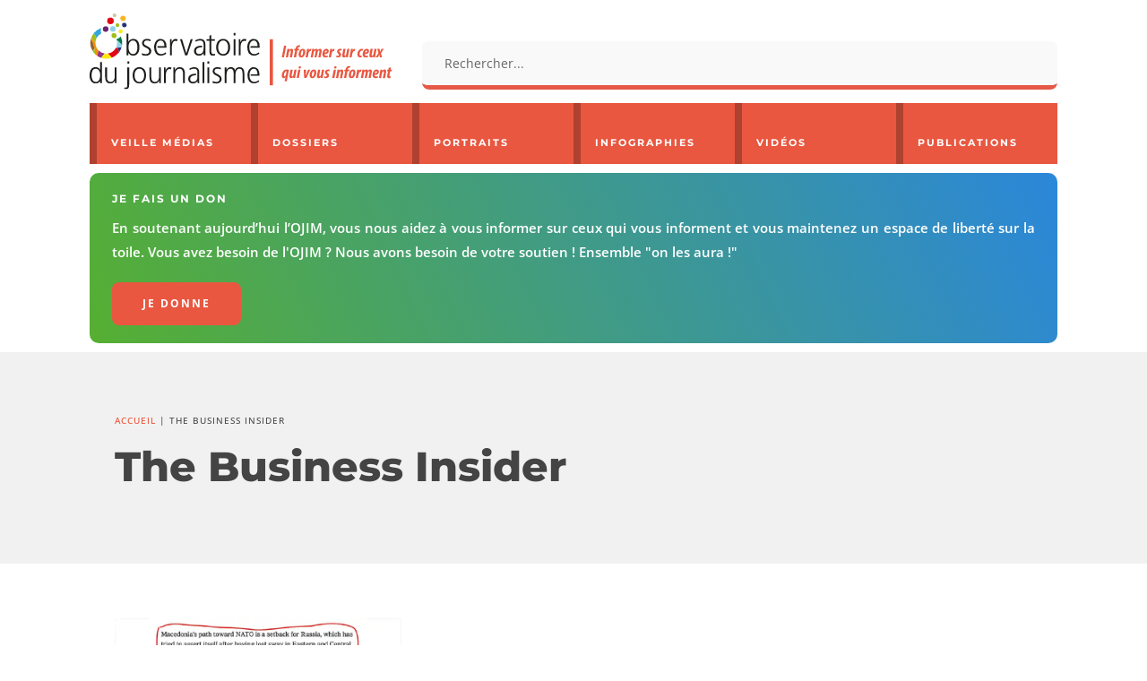

--- FILE ---
content_type: text/html; charset=utf-8
request_url: https://www.google.com/recaptcha/api2/anchor?ar=1&k=6Ld0IeMUAAAAAEQ6lnEoqhm8Al4uFQww88QwsmvI&co=aHR0cHM6Ly93d3cub2ppbS5mcjo0NDM.&hl=en&v=N67nZn4AqZkNcbeMu4prBgzg&size=invisible&anchor-ms=20000&execute-ms=30000&cb=agc27cp4rzez
body_size: 48713
content:
<!DOCTYPE HTML><html dir="ltr" lang="en"><head><meta http-equiv="Content-Type" content="text/html; charset=UTF-8">
<meta http-equiv="X-UA-Compatible" content="IE=edge">
<title>reCAPTCHA</title>
<style type="text/css">
/* cyrillic-ext */
@font-face {
  font-family: 'Roboto';
  font-style: normal;
  font-weight: 400;
  font-stretch: 100%;
  src: url(//fonts.gstatic.com/s/roboto/v48/KFO7CnqEu92Fr1ME7kSn66aGLdTylUAMa3GUBHMdazTgWw.woff2) format('woff2');
  unicode-range: U+0460-052F, U+1C80-1C8A, U+20B4, U+2DE0-2DFF, U+A640-A69F, U+FE2E-FE2F;
}
/* cyrillic */
@font-face {
  font-family: 'Roboto';
  font-style: normal;
  font-weight: 400;
  font-stretch: 100%;
  src: url(//fonts.gstatic.com/s/roboto/v48/KFO7CnqEu92Fr1ME7kSn66aGLdTylUAMa3iUBHMdazTgWw.woff2) format('woff2');
  unicode-range: U+0301, U+0400-045F, U+0490-0491, U+04B0-04B1, U+2116;
}
/* greek-ext */
@font-face {
  font-family: 'Roboto';
  font-style: normal;
  font-weight: 400;
  font-stretch: 100%;
  src: url(//fonts.gstatic.com/s/roboto/v48/KFO7CnqEu92Fr1ME7kSn66aGLdTylUAMa3CUBHMdazTgWw.woff2) format('woff2');
  unicode-range: U+1F00-1FFF;
}
/* greek */
@font-face {
  font-family: 'Roboto';
  font-style: normal;
  font-weight: 400;
  font-stretch: 100%;
  src: url(//fonts.gstatic.com/s/roboto/v48/KFO7CnqEu92Fr1ME7kSn66aGLdTylUAMa3-UBHMdazTgWw.woff2) format('woff2');
  unicode-range: U+0370-0377, U+037A-037F, U+0384-038A, U+038C, U+038E-03A1, U+03A3-03FF;
}
/* math */
@font-face {
  font-family: 'Roboto';
  font-style: normal;
  font-weight: 400;
  font-stretch: 100%;
  src: url(//fonts.gstatic.com/s/roboto/v48/KFO7CnqEu92Fr1ME7kSn66aGLdTylUAMawCUBHMdazTgWw.woff2) format('woff2');
  unicode-range: U+0302-0303, U+0305, U+0307-0308, U+0310, U+0312, U+0315, U+031A, U+0326-0327, U+032C, U+032F-0330, U+0332-0333, U+0338, U+033A, U+0346, U+034D, U+0391-03A1, U+03A3-03A9, U+03B1-03C9, U+03D1, U+03D5-03D6, U+03F0-03F1, U+03F4-03F5, U+2016-2017, U+2034-2038, U+203C, U+2040, U+2043, U+2047, U+2050, U+2057, U+205F, U+2070-2071, U+2074-208E, U+2090-209C, U+20D0-20DC, U+20E1, U+20E5-20EF, U+2100-2112, U+2114-2115, U+2117-2121, U+2123-214F, U+2190, U+2192, U+2194-21AE, U+21B0-21E5, U+21F1-21F2, U+21F4-2211, U+2213-2214, U+2216-22FF, U+2308-230B, U+2310, U+2319, U+231C-2321, U+2336-237A, U+237C, U+2395, U+239B-23B7, U+23D0, U+23DC-23E1, U+2474-2475, U+25AF, U+25B3, U+25B7, U+25BD, U+25C1, U+25CA, U+25CC, U+25FB, U+266D-266F, U+27C0-27FF, U+2900-2AFF, U+2B0E-2B11, U+2B30-2B4C, U+2BFE, U+3030, U+FF5B, U+FF5D, U+1D400-1D7FF, U+1EE00-1EEFF;
}
/* symbols */
@font-face {
  font-family: 'Roboto';
  font-style: normal;
  font-weight: 400;
  font-stretch: 100%;
  src: url(//fonts.gstatic.com/s/roboto/v48/KFO7CnqEu92Fr1ME7kSn66aGLdTylUAMaxKUBHMdazTgWw.woff2) format('woff2');
  unicode-range: U+0001-000C, U+000E-001F, U+007F-009F, U+20DD-20E0, U+20E2-20E4, U+2150-218F, U+2190, U+2192, U+2194-2199, U+21AF, U+21E6-21F0, U+21F3, U+2218-2219, U+2299, U+22C4-22C6, U+2300-243F, U+2440-244A, U+2460-24FF, U+25A0-27BF, U+2800-28FF, U+2921-2922, U+2981, U+29BF, U+29EB, U+2B00-2BFF, U+4DC0-4DFF, U+FFF9-FFFB, U+10140-1018E, U+10190-1019C, U+101A0, U+101D0-101FD, U+102E0-102FB, U+10E60-10E7E, U+1D2C0-1D2D3, U+1D2E0-1D37F, U+1F000-1F0FF, U+1F100-1F1AD, U+1F1E6-1F1FF, U+1F30D-1F30F, U+1F315, U+1F31C, U+1F31E, U+1F320-1F32C, U+1F336, U+1F378, U+1F37D, U+1F382, U+1F393-1F39F, U+1F3A7-1F3A8, U+1F3AC-1F3AF, U+1F3C2, U+1F3C4-1F3C6, U+1F3CA-1F3CE, U+1F3D4-1F3E0, U+1F3ED, U+1F3F1-1F3F3, U+1F3F5-1F3F7, U+1F408, U+1F415, U+1F41F, U+1F426, U+1F43F, U+1F441-1F442, U+1F444, U+1F446-1F449, U+1F44C-1F44E, U+1F453, U+1F46A, U+1F47D, U+1F4A3, U+1F4B0, U+1F4B3, U+1F4B9, U+1F4BB, U+1F4BF, U+1F4C8-1F4CB, U+1F4D6, U+1F4DA, U+1F4DF, U+1F4E3-1F4E6, U+1F4EA-1F4ED, U+1F4F7, U+1F4F9-1F4FB, U+1F4FD-1F4FE, U+1F503, U+1F507-1F50B, U+1F50D, U+1F512-1F513, U+1F53E-1F54A, U+1F54F-1F5FA, U+1F610, U+1F650-1F67F, U+1F687, U+1F68D, U+1F691, U+1F694, U+1F698, U+1F6AD, U+1F6B2, U+1F6B9-1F6BA, U+1F6BC, U+1F6C6-1F6CF, U+1F6D3-1F6D7, U+1F6E0-1F6EA, U+1F6F0-1F6F3, U+1F6F7-1F6FC, U+1F700-1F7FF, U+1F800-1F80B, U+1F810-1F847, U+1F850-1F859, U+1F860-1F887, U+1F890-1F8AD, U+1F8B0-1F8BB, U+1F8C0-1F8C1, U+1F900-1F90B, U+1F93B, U+1F946, U+1F984, U+1F996, U+1F9E9, U+1FA00-1FA6F, U+1FA70-1FA7C, U+1FA80-1FA89, U+1FA8F-1FAC6, U+1FACE-1FADC, U+1FADF-1FAE9, U+1FAF0-1FAF8, U+1FB00-1FBFF;
}
/* vietnamese */
@font-face {
  font-family: 'Roboto';
  font-style: normal;
  font-weight: 400;
  font-stretch: 100%;
  src: url(//fonts.gstatic.com/s/roboto/v48/KFO7CnqEu92Fr1ME7kSn66aGLdTylUAMa3OUBHMdazTgWw.woff2) format('woff2');
  unicode-range: U+0102-0103, U+0110-0111, U+0128-0129, U+0168-0169, U+01A0-01A1, U+01AF-01B0, U+0300-0301, U+0303-0304, U+0308-0309, U+0323, U+0329, U+1EA0-1EF9, U+20AB;
}
/* latin-ext */
@font-face {
  font-family: 'Roboto';
  font-style: normal;
  font-weight: 400;
  font-stretch: 100%;
  src: url(//fonts.gstatic.com/s/roboto/v48/KFO7CnqEu92Fr1ME7kSn66aGLdTylUAMa3KUBHMdazTgWw.woff2) format('woff2');
  unicode-range: U+0100-02BA, U+02BD-02C5, U+02C7-02CC, U+02CE-02D7, U+02DD-02FF, U+0304, U+0308, U+0329, U+1D00-1DBF, U+1E00-1E9F, U+1EF2-1EFF, U+2020, U+20A0-20AB, U+20AD-20C0, U+2113, U+2C60-2C7F, U+A720-A7FF;
}
/* latin */
@font-face {
  font-family: 'Roboto';
  font-style: normal;
  font-weight: 400;
  font-stretch: 100%;
  src: url(//fonts.gstatic.com/s/roboto/v48/KFO7CnqEu92Fr1ME7kSn66aGLdTylUAMa3yUBHMdazQ.woff2) format('woff2');
  unicode-range: U+0000-00FF, U+0131, U+0152-0153, U+02BB-02BC, U+02C6, U+02DA, U+02DC, U+0304, U+0308, U+0329, U+2000-206F, U+20AC, U+2122, U+2191, U+2193, U+2212, U+2215, U+FEFF, U+FFFD;
}
/* cyrillic-ext */
@font-face {
  font-family: 'Roboto';
  font-style: normal;
  font-weight: 500;
  font-stretch: 100%;
  src: url(//fonts.gstatic.com/s/roboto/v48/KFO7CnqEu92Fr1ME7kSn66aGLdTylUAMa3GUBHMdazTgWw.woff2) format('woff2');
  unicode-range: U+0460-052F, U+1C80-1C8A, U+20B4, U+2DE0-2DFF, U+A640-A69F, U+FE2E-FE2F;
}
/* cyrillic */
@font-face {
  font-family: 'Roboto';
  font-style: normal;
  font-weight: 500;
  font-stretch: 100%;
  src: url(//fonts.gstatic.com/s/roboto/v48/KFO7CnqEu92Fr1ME7kSn66aGLdTylUAMa3iUBHMdazTgWw.woff2) format('woff2');
  unicode-range: U+0301, U+0400-045F, U+0490-0491, U+04B0-04B1, U+2116;
}
/* greek-ext */
@font-face {
  font-family: 'Roboto';
  font-style: normal;
  font-weight: 500;
  font-stretch: 100%;
  src: url(//fonts.gstatic.com/s/roboto/v48/KFO7CnqEu92Fr1ME7kSn66aGLdTylUAMa3CUBHMdazTgWw.woff2) format('woff2');
  unicode-range: U+1F00-1FFF;
}
/* greek */
@font-face {
  font-family: 'Roboto';
  font-style: normal;
  font-weight: 500;
  font-stretch: 100%;
  src: url(//fonts.gstatic.com/s/roboto/v48/KFO7CnqEu92Fr1ME7kSn66aGLdTylUAMa3-UBHMdazTgWw.woff2) format('woff2');
  unicode-range: U+0370-0377, U+037A-037F, U+0384-038A, U+038C, U+038E-03A1, U+03A3-03FF;
}
/* math */
@font-face {
  font-family: 'Roboto';
  font-style: normal;
  font-weight: 500;
  font-stretch: 100%;
  src: url(//fonts.gstatic.com/s/roboto/v48/KFO7CnqEu92Fr1ME7kSn66aGLdTylUAMawCUBHMdazTgWw.woff2) format('woff2');
  unicode-range: U+0302-0303, U+0305, U+0307-0308, U+0310, U+0312, U+0315, U+031A, U+0326-0327, U+032C, U+032F-0330, U+0332-0333, U+0338, U+033A, U+0346, U+034D, U+0391-03A1, U+03A3-03A9, U+03B1-03C9, U+03D1, U+03D5-03D6, U+03F0-03F1, U+03F4-03F5, U+2016-2017, U+2034-2038, U+203C, U+2040, U+2043, U+2047, U+2050, U+2057, U+205F, U+2070-2071, U+2074-208E, U+2090-209C, U+20D0-20DC, U+20E1, U+20E5-20EF, U+2100-2112, U+2114-2115, U+2117-2121, U+2123-214F, U+2190, U+2192, U+2194-21AE, U+21B0-21E5, U+21F1-21F2, U+21F4-2211, U+2213-2214, U+2216-22FF, U+2308-230B, U+2310, U+2319, U+231C-2321, U+2336-237A, U+237C, U+2395, U+239B-23B7, U+23D0, U+23DC-23E1, U+2474-2475, U+25AF, U+25B3, U+25B7, U+25BD, U+25C1, U+25CA, U+25CC, U+25FB, U+266D-266F, U+27C0-27FF, U+2900-2AFF, U+2B0E-2B11, U+2B30-2B4C, U+2BFE, U+3030, U+FF5B, U+FF5D, U+1D400-1D7FF, U+1EE00-1EEFF;
}
/* symbols */
@font-face {
  font-family: 'Roboto';
  font-style: normal;
  font-weight: 500;
  font-stretch: 100%;
  src: url(//fonts.gstatic.com/s/roboto/v48/KFO7CnqEu92Fr1ME7kSn66aGLdTylUAMaxKUBHMdazTgWw.woff2) format('woff2');
  unicode-range: U+0001-000C, U+000E-001F, U+007F-009F, U+20DD-20E0, U+20E2-20E4, U+2150-218F, U+2190, U+2192, U+2194-2199, U+21AF, U+21E6-21F0, U+21F3, U+2218-2219, U+2299, U+22C4-22C6, U+2300-243F, U+2440-244A, U+2460-24FF, U+25A0-27BF, U+2800-28FF, U+2921-2922, U+2981, U+29BF, U+29EB, U+2B00-2BFF, U+4DC0-4DFF, U+FFF9-FFFB, U+10140-1018E, U+10190-1019C, U+101A0, U+101D0-101FD, U+102E0-102FB, U+10E60-10E7E, U+1D2C0-1D2D3, U+1D2E0-1D37F, U+1F000-1F0FF, U+1F100-1F1AD, U+1F1E6-1F1FF, U+1F30D-1F30F, U+1F315, U+1F31C, U+1F31E, U+1F320-1F32C, U+1F336, U+1F378, U+1F37D, U+1F382, U+1F393-1F39F, U+1F3A7-1F3A8, U+1F3AC-1F3AF, U+1F3C2, U+1F3C4-1F3C6, U+1F3CA-1F3CE, U+1F3D4-1F3E0, U+1F3ED, U+1F3F1-1F3F3, U+1F3F5-1F3F7, U+1F408, U+1F415, U+1F41F, U+1F426, U+1F43F, U+1F441-1F442, U+1F444, U+1F446-1F449, U+1F44C-1F44E, U+1F453, U+1F46A, U+1F47D, U+1F4A3, U+1F4B0, U+1F4B3, U+1F4B9, U+1F4BB, U+1F4BF, U+1F4C8-1F4CB, U+1F4D6, U+1F4DA, U+1F4DF, U+1F4E3-1F4E6, U+1F4EA-1F4ED, U+1F4F7, U+1F4F9-1F4FB, U+1F4FD-1F4FE, U+1F503, U+1F507-1F50B, U+1F50D, U+1F512-1F513, U+1F53E-1F54A, U+1F54F-1F5FA, U+1F610, U+1F650-1F67F, U+1F687, U+1F68D, U+1F691, U+1F694, U+1F698, U+1F6AD, U+1F6B2, U+1F6B9-1F6BA, U+1F6BC, U+1F6C6-1F6CF, U+1F6D3-1F6D7, U+1F6E0-1F6EA, U+1F6F0-1F6F3, U+1F6F7-1F6FC, U+1F700-1F7FF, U+1F800-1F80B, U+1F810-1F847, U+1F850-1F859, U+1F860-1F887, U+1F890-1F8AD, U+1F8B0-1F8BB, U+1F8C0-1F8C1, U+1F900-1F90B, U+1F93B, U+1F946, U+1F984, U+1F996, U+1F9E9, U+1FA00-1FA6F, U+1FA70-1FA7C, U+1FA80-1FA89, U+1FA8F-1FAC6, U+1FACE-1FADC, U+1FADF-1FAE9, U+1FAF0-1FAF8, U+1FB00-1FBFF;
}
/* vietnamese */
@font-face {
  font-family: 'Roboto';
  font-style: normal;
  font-weight: 500;
  font-stretch: 100%;
  src: url(//fonts.gstatic.com/s/roboto/v48/KFO7CnqEu92Fr1ME7kSn66aGLdTylUAMa3OUBHMdazTgWw.woff2) format('woff2');
  unicode-range: U+0102-0103, U+0110-0111, U+0128-0129, U+0168-0169, U+01A0-01A1, U+01AF-01B0, U+0300-0301, U+0303-0304, U+0308-0309, U+0323, U+0329, U+1EA0-1EF9, U+20AB;
}
/* latin-ext */
@font-face {
  font-family: 'Roboto';
  font-style: normal;
  font-weight: 500;
  font-stretch: 100%;
  src: url(//fonts.gstatic.com/s/roboto/v48/KFO7CnqEu92Fr1ME7kSn66aGLdTylUAMa3KUBHMdazTgWw.woff2) format('woff2');
  unicode-range: U+0100-02BA, U+02BD-02C5, U+02C7-02CC, U+02CE-02D7, U+02DD-02FF, U+0304, U+0308, U+0329, U+1D00-1DBF, U+1E00-1E9F, U+1EF2-1EFF, U+2020, U+20A0-20AB, U+20AD-20C0, U+2113, U+2C60-2C7F, U+A720-A7FF;
}
/* latin */
@font-face {
  font-family: 'Roboto';
  font-style: normal;
  font-weight: 500;
  font-stretch: 100%;
  src: url(//fonts.gstatic.com/s/roboto/v48/KFO7CnqEu92Fr1ME7kSn66aGLdTylUAMa3yUBHMdazQ.woff2) format('woff2');
  unicode-range: U+0000-00FF, U+0131, U+0152-0153, U+02BB-02BC, U+02C6, U+02DA, U+02DC, U+0304, U+0308, U+0329, U+2000-206F, U+20AC, U+2122, U+2191, U+2193, U+2212, U+2215, U+FEFF, U+FFFD;
}
/* cyrillic-ext */
@font-face {
  font-family: 'Roboto';
  font-style: normal;
  font-weight: 900;
  font-stretch: 100%;
  src: url(//fonts.gstatic.com/s/roboto/v48/KFO7CnqEu92Fr1ME7kSn66aGLdTylUAMa3GUBHMdazTgWw.woff2) format('woff2');
  unicode-range: U+0460-052F, U+1C80-1C8A, U+20B4, U+2DE0-2DFF, U+A640-A69F, U+FE2E-FE2F;
}
/* cyrillic */
@font-face {
  font-family: 'Roboto';
  font-style: normal;
  font-weight: 900;
  font-stretch: 100%;
  src: url(//fonts.gstatic.com/s/roboto/v48/KFO7CnqEu92Fr1ME7kSn66aGLdTylUAMa3iUBHMdazTgWw.woff2) format('woff2');
  unicode-range: U+0301, U+0400-045F, U+0490-0491, U+04B0-04B1, U+2116;
}
/* greek-ext */
@font-face {
  font-family: 'Roboto';
  font-style: normal;
  font-weight: 900;
  font-stretch: 100%;
  src: url(//fonts.gstatic.com/s/roboto/v48/KFO7CnqEu92Fr1ME7kSn66aGLdTylUAMa3CUBHMdazTgWw.woff2) format('woff2');
  unicode-range: U+1F00-1FFF;
}
/* greek */
@font-face {
  font-family: 'Roboto';
  font-style: normal;
  font-weight: 900;
  font-stretch: 100%;
  src: url(//fonts.gstatic.com/s/roboto/v48/KFO7CnqEu92Fr1ME7kSn66aGLdTylUAMa3-UBHMdazTgWw.woff2) format('woff2');
  unicode-range: U+0370-0377, U+037A-037F, U+0384-038A, U+038C, U+038E-03A1, U+03A3-03FF;
}
/* math */
@font-face {
  font-family: 'Roboto';
  font-style: normal;
  font-weight: 900;
  font-stretch: 100%;
  src: url(//fonts.gstatic.com/s/roboto/v48/KFO7CnqEu92Fr1ME7kSn66aGLdTylUAMawCUBHMdazTgWw.woff2) format('woff2');
  unicode-range: U+0302-0303, U+0305, U+0307-0308, U+0310, U+0312, U+0315, U+031A, U+0326-0327, U+032C, U+032F-0330, U+0332-0333, U+0338, U+033A, U+0346, U+034D, U+0391-03A1, U+03A3-03A9, U+03B1-03C9, U+03D1, U+03D5-03D6, U+03F0-03F1, U+03F4-03F5, U+2016-2017, U+2034-2038, U+203C, U+2040, U+2043, U+2047, U+2050, U+2057, U+205F, U+2070-2071, U+2074-208E, U+2090-209C, U+20D0-20DC, U+20E1, U+20E5-20EF, U+2100-2112, U+2114-2115, U+2117-2121, U+2123-214F, U+2190, U+2192, U+2194-21AE, U+21B0-21E5, U+21F1-21F2, U+21F4-2211, U+2213-2214, U+2216-22FF, U+2308-230B, U+2310, U+2319, U+231C-2321, U+2336-237A, U+237C, U+2395, U+239B-23B7, U+23D0, U+23DC-23E1, U+2474-2475, U+25AF, U+25B3, U+25B7, U+25BD, U+25C1, U+25CA, U+25CC, U+25FB, U+266D-266F, U+27C0-27FF, U+2900-2AFF, U+2B0E-2B11, U+2B30-2B4C, U+2BFE, U+3030, U+FF5B, U+FF5D, U+1D400-1D7FF, U+1EE00-1EEFF;
}
/* symbols */
@font-face {
  font-family: 'Roboto';
  font-style: normal;
  font-weight: 900;
  font-stretch: 100%;
  src: url(//fonts.gstatic.com/s/roboto/v48/KFO7CnqEu92Fr1ME7kSn66aGLdTylUAMaxKUBHMdazTgWw.woff2) format('woff2');
  unicode-range: U+0001-000C, U+000E-001F, U+007F-009F, U+20DD-20E0, U+20E2-20E4, U+2150-218F, U+2190, U+2192, U+2194-2199, U+21AF, U+21E6-21F0, U+21F3, U+2218-2219, U+2299, U+22C4-22C6, U+2300-243F, U+2440-244A, U+2460-24FF, U+25A0-27BF, U+2800-28FF, U+2921-2922, U+2981, U+29BF, U+29EB, U+2B00-2BFF, U+4DC0-4DFF, U+FFF9-FFFB, U+10140-1018E, U+10190-1019C, U+101A0, U+101D0-101FD, U+102E0-102FB, U+10E60-10E7E, U+1D2C0-1D2D3, U+1D2E0-1D37F, U+1F000-1F0FF, U+1F100-1F1AD, U+1F1E6-1F1FF, U+1F30D-1F30F, U+1F315, U+1F31C, U+1F31E, U+1F320-1F32C, U+1F336, U+1F378, U+1F37D, U+1F382, U+1F393-1F39F, U+1F3A7-1F3A8, U+1F3AC-1F3AF, U+1F3C2, U+1F3C4-1F3C6, U+1F3CA-1F3CE, U+1F3D4-1F3E0, U+1F3ED, U+1F3F1-1F3F3, U+1F3F5-1F3F7, U+1F408, U+1F415, U+1F41F, U+1F426, U+1F43F, U+1F441-1F442, U+1F444, U+1F446-1F449, U+1F44C-1F44E, U+1F453, U+1F46A, U+1F47D, U+1F4A3, U+1F4B0, U+1F4B3, U+1F4B9, U+1F4BB, U+1F4BF, U+1F4C8-1F4CB, U+1F4D6, U+1F4DA, U+1F4DF, U+1F4E3-1F4E6, U+1F4EA-1F4ED, U+1F4F7, U+1F4F9-1F4FB, U+1F4FD-1F4FE, U+1F503, U+1F507-1F50B, U+1F50D, U+1F512-1F513, U+1F53E-1F54A, U+1F54F-1F5FA, U+1F610, U+1F650-1F67F, U+1F687, U+1F68D, U+1F691, U+1F694, U+1F698, U+1F6AD, U+1F6B2, U+1F6B9-1F6BA, U+1F6BC, U+1F6C6-1F6CF, U+1F6D3-1F6D7, U+1F6E0-1F6EA, U+1F6F0-1F6F3, U+1F6F7-1F6FC, U+1F700-1F7FF, U+1F800-1F80B, U+1F810-1F847, U+1F850-1F859, U+1F860-1F887, U+1F890-1F8AD, U+1F8B0-1F8BB, U+1F8C0-1F8C1, U+1F900-1F90B, U+1F93B, U+1F946, U+1F984, U+1F996, U+1F9E9, U+1FA00-1FA6F, U+1FA70-1FA7C, U+1FA80-1FA89, U+1FA8F-1FAC6, U+1FACE-1FADC, U+1FADF-1FAE9, U+1FAF0-1FAF8, U+1FB00-1FBFF;
}
/* vietnamese */
@font-face {
  font-family: 'Roboto';
  font-style: normal;
  font-weight: 900;
  font-stretch: 100%;
  src: url(//fonts.gstatic.com/s/roboto/v48/KFO7CnqEu92Fr1ME7kSn66aGLdTylUAMa3OUBHMdazTgWw.woff2) format('woff2');
  unicode-range: U+0102-0103, U+0110-0111, U+0128-0129, U+0168-0169, U+01A0-01A1, U+01AF-01B0, U+0300-0301, U+0303-0304, U+0308-0309, U+0323, U+0329, U+1EA0-1EF9, U+20AB;
}
/* latin-ext */
@font-face {
  font-family: 'Roboto';
  font-style: normal;
  font-weight: 900;
  font-stretch: 100%;
  src: url(//fonts.gstatic.com/s/roboto/v48/KFO7CnqEu92Fr1ME7kSn66aGLdTylUAMa3KUBHMdazTgWw.woff2) format('woff2');
  unicode-range: U+0100-02BA, U+02BD-02C5, U+02C7-02CC, U+02CE-02D7, U+02DD-02FF, U+0304, U+0308, U+0329, U+1D00-1DBF, U+1E00-1E9F, U+1EF2-1EFF, U+2020, U+20A0-20AB, U+20AD-20C0, U+2113, U+2C60-2C7F, U+A720-A7FF;
}
/* latin */
@font-face {
  font-family: 'Roboto';
  font-style: normal;
  font-weight: 900;
  font-stretch: 100%;
  src: url(//fonts.gstatic.com/s/roboto/v48/KFO7CnqEu92Fr1ME7kSn66aGLdTylUAMa3yUBHMdazQ.woff2) format('woff2');
  unicode-range: U+0000-00FF, U+0131, U+0152-0153, U+02BB-02BC, U+02C6, U+02DA, U+02DC, U+0304, U+0308, U+0329, U+2000-206F, U+20AC, U+2122, U+2191, U+2193, U+2212, U+2215, U+FEFF, U+FFFD;
}

</style>
<link rel="stylesheet" type="text/css" href="https://www.gstatic.com/recaptcha/releases/N67nZn4AqZkNcbeMu4prBgzg/styles__ltr.css">
<script nonce="y0rFelmIhHswDZcIzgWWSA" type="text/javascript">window['__recaptcha_api'] = 'https://www.google.com/recaptcha/api2/';</script>
<script type="text/javascript" src="https://www.gstatic.com/recaptcha/releases/N67nZn4AqZkNcbeMu4prBgzg/recaptcha__en.js" nonce="y0rFelmIhHswDZcIzgWWSA">
      
    </script></head>
<body><div id="rc-anchor-alert" class="rc-anchor-alert"></div>
<input type="hidden" id="recaptcha-token" value="[base64]">
<script type="text/javascript" nonce="y0rFelmIhHswDZcIzgWWSA">
      recaptcha.anchor.Main.init("[\x22ainput\x22,[\x22bgdata\x22,\x22\x22,\[base64]/[base64]/MjU1Ong/[base64]/[base64]/[base64]/[base64]/[base64]/[base64]/[base64]/[base64]/[base64]/[base64]/[base64]/[base64]/[base64]/[base64]/[base64]\\u003d\x22,\[base64]\x22,\x22f0I4woRMflZ3w57DmsO/w6LCvR0xwolSXCMWwo9Sw5/CiBtAwptHMcKJwp3CtMOBw5onw7lEBMObwqbDtMKhJcOxworDrWHDigHCu8Oawp/Doj0sPz9Swp/DnirDr8KUAxvCrjhDw4bDhRjCrCQGw5RZwrnDnMOgwpZSwozCsAHDt8OBwr0yLhkvwrkmOMKPw7zCpE/DnkXCrh7CrsOuw55BwpfDkMK1wovCrTFJdMORwo3DtsK7wowUDnzDsMOhwpoXQcKsw6/CrMO9w6nDksKSw67DjR/DlcKVwoJUw7p/[base64]/CpcOfPU/CikdEwqwkw6vCpcK2w7lGCcOZwq0RUj/[base64]/CosKww41RwrJHw6LDlSk/w68bwoDDgyVuZsOja8O1w6PDncO8WAI3wqLDvAZDRzlfMxPDm8KrWMKacjA+ecODQsKPwp7Dm8OFw4bDpMKbeGXCtsOKQcOhw53DjsO+dUvDtVgiw7PDmMKXSSbCpcO0worDl1nCh8OuUcO2TcO4VMKKw5/[base64]/Dl8OpwojCusKUwrPDiHcyUMOpw4Qaw7XCicO4RGXCpsOdSHDDuivDgxATwqTDshDDul/[base64]/DgsKZwpUdahbClGdxw7TDkcKlbcOgDRzDrzkkw5EgwqQLAMOHAcO3w4vCnMORwqslQSdmLVHDiyzDlxPDncOSw7MfYsKKwqrDk3EeE3XDjnDDm8KEw7vDt3YXw4/Cs8OyBcOzHW8Nw6zCq004wqR1SMOgwoPDvkXCkcKmwqt3AMOww6TCsD/DqjLDrcKfMXtPwqcxaUFKYMKjwrVuPy/[base64]/CkMKnVsOJJsO/aMK2X8KzfVBYdF1XUVjCjMOaw7zCiyB8wp5owqPDqMO/WcKbwrHCgQAzwp1SfFPDiQfDhi4Iw54PBQXDhy0/wphPw5RyCcKudVZuw4MVYMOOMUwPw6ZKw4DCtHQ4w5V+w5hWw6fDrT12DjhXF8KBYsK1H8K0VkALcMOHwqLCm8Osw7AGOcKCYsKdw6bDusOCOsO9w77DtUdXKsK0cWQccsKnwq50TE/DkMKBwohpZ3dhwqFqb8O3wrVuTsOcwpzDn1kBdl89w6wzwr8DP1EdYMOeYMKsLDjDlcOuwqTCiX55K8KpfEYcwr/DlMKRGcKFQMKowqxcwozDqTowwqcdcn3Dn00rw60SN1nCmMOEbB1eaHTDoMOIdAzCumPDvSJydBxwworDn1vDr0d/wpTDgj4Ywp0mwr0eOcOCw7dPNmbDq8Kpw6J4LCA9HsOmw4XDjEkzLSXDnhjCgMOQwoFew5rDnRnDoMOlYMKYwofCssOpw5taw69jw5HDqcOswphiwpBBwoPCrMOIHsOnfMKtSl02KcOnw5nChsOQNsKrw7rCjV/Ds8KETwDDv8OhByUhwqhEY8KzZsOxO8OyFsKNwrzDnwxowodHw5o/woU9w7nChcKsw5HDvHfDjXfDrnpWb8OkTMOBwpVNw7vDmk7DmMO3V8Orw6QqdC06w6JowqstYMOzw7JxIVwEw6vDjg0UT8OZCmzClyFdwogWTCrDucOpWcOjw4HCvUVMw47DsMKXXzTDr2pTw7ECFMK+YcO6UFJjI8K3w5vDncO/PgJtPx4gwqrCmyvCtWfDosOpbDMCAMKLBMOTwr9eIMOEw5bCp27DuFDClXTCqX9bwpVGR3FZw4bCosKTQDzDrcKzw7DCnXcuwrJiw5PCmT/[base64]/CrsO5T8OWc8KaajJzw7DDrz/CklrCn31bccKPw4ZoVy5Ewp9zbALCohAIUsKhwq3CrT1Dw4jDmhfCjsOGwpDDpAbDuMO4PsK2wqjCnw/CiMKJwqHCmkLDojgFwpViwrtPCH3ChcOTw5vDm8OGVsOkPiHDjMOWZWQNw7gEXBvDtR7Ck3UgDsOCR0TDqkLCkcKhwr/Cu8OAW0Y+wrzDscKFwp45w6c3w7vDhCnCvcOmw6hiw5Inw4U0woFWGMKQDWzDlsOjwqnDnsOkAsKBw6LDj2QCfsOESX/Dh1FLQ8K8A8Opw75DRXJRw5QawoXCjMOHeXzDvMKvLcOyBMO1w7vCgC16QsK0wq10F0DCrjfCjhvDn8Kww5xcJFrCmMKvwqPCrx9BZcKCw47DkcKfQG7DiMOOw60kGm4kw6oXw67CmsOfM8OKwo/CqcKTw50+w5hVwqNKw6jCg8KtV8OOWljCrcKAb2YAblDCkCRVbR/DrsKiUcOvwq8zw6tkw4tWw6/CrMK1woo9w6rDosKGwpZiw7PDksOZwoAvEMOPLMOHIsKNTXBLCxTCg8OULcKhw4/DkcKxw7fCnno3wo/CvTwSMn3CuHbDmQ/CucOXQDXCucKbD1Acw7nCi8KMwrhvT8Kow5Euw4Mhwp43GSBabsKtw6t2woPCmUTDu8K/KzXCjjzDuMK2wpgaQ0txPx/CtsOwC8KmQMOqaMOdw4Y3wrrDq8OiDsOqwptaMMOdGHzDphJYwoXDt8OPwpoGw5jCncO7wpwnY8KeYcKLHcKhKsK0BzfDhxFGw79lwq/DizxPw6nCssK9woPDuRsSSsOjw7ofUGktw49vwrheeMOaNsK1w7/DiCsPRsKQM2jCqSA1w6YrWUnClMOyw4shwrfDp8OKDQJUwrNiXUZGwq1MY8OZw4J4KcO2wqnCoR5Kwp/DsMKmw7EvRiFbFcO/Th1dwpdODsKqw5jDoMK7wooVw7PCmkxuwpBJw4VWaDYrHsO1TG/DrCnCkMOnw7gNw7lDw7JeOFpSH8KnDizCqMKBS8OcIE1/aBnDukdQwpjDn31AW8KQw55jw6NLw4cNwp0YQEVhJsONSsOjw6QgwqV+w63DisKzCsOPwpZBM0srScKCwoF+BhFnYSchwpjCg8OfTMK6AcONTTTCrwHDpsObC8K3anNZwqXDnsOIacOGwrgYNcKlA2DDqMOAw4TCrmjCtjh9w4/Ci8OTw70Gak90EcK0JAnCvjTCtnkZwrfDo8Oow77DvSvDo2oEezlNF8OSwr47HsKcw5NhwpsOL8Knw4/DoMOJw7gNw5fCgTxHAAXCiMO/[base64]/wozCpn1SecKVw5PCrGNYwpNvF3F9wqsMHULDlVAYw7IqDFxuwo3Cg1wFwrZATsOvdRzDqyPCn8ORwqLDmMKqXcKIwr0twpHCvcKtwrdYN8OQwrnCnMKxMcOueVnDvsOuAw3DuxdvdcKjwrzChsOOY8KMbsKhwpvCg0/Dp07DpgPDuBPCncObbwIOw5BkwrHDosKhLmvDj1fCqA10w4nCtcOJMsK3w5kwwq1zwoDCscOSSMOyInTCicK8w7rDmQ/[base64]/E8KjTWDCrH1Mw5xFZcO9w6E3w4QmIMO5KjbDmMK6ZMKgw53DqsK/XVo4VsK/wrHDo3ZzworCgV7CvcOtIsOwPyHDoBHDlwzCoMO4KFbDpCAzwo5hK1RIKcO8w4V4O8KIw5TCkkHCiXvDkMKBw57DuGh4w7vDgF9JP8OAw6/DoHfCmn55w4LDlQIlwp/[base64]/Cm1vDj8KCOcOowrjDuifCsR0obMOdSH9ZH8OiwqIUwqVGw5HDrsO0LXIkw5XChyfDrcKQcDtfw4bCsSbCrsOOwrzDs3zChBkiPEjDhDIrNcKxwqTDkQjDqMO/Fi3CugRuf0pYZsKnQH/DpMOCwr9pw5Yuwr8PN8KewofCtMKywprDjR/[base64]/ClTgmRDnCgA4UwrQ/SsO9WTLCrgbDlMKoeFxvDVTCnCkew7AgJ0QmwqEGwoMeSxXCv8O7wpPDinAIOsOUIcKBEsKyCEQwSsKlMMKSwpYaw6zClwNLLUzDpAAdcMKmLV9UJCp9HDYnHQ7DpHnDtkrCiVkHwoVXw7dPacO3PlAsd8Kpwq3Cr8KOw6LDrHxlw7wiQ8K/SsO0TkrCpHtew6tLJmzDqTXCgsO0w6XCn092SCXDkjVBZsOAwrFAARRnVEZvSXxPM3fCu0TCg8KLDnfDqCPDg0rCtRzCpRfDpSTDvC/CmcOhV8KCP1DCqcOfSxpQBSRWJzvCtV9sbBFaNMKbw5PDpsKSVcOofsKTOMKzXmsCRUwmw6/Cu8K/Y3Few7/CoEPCmsOhwoDDvkzCjx8Cw4oew6l4csKqw4XDkUgBw5fDvGjCksOdMcOMw696NMK4Vyh6GcKuw7tBwpTDhx/DuMOcw57DjMOEwqEcw4TCvgjDvsKnB8Kww4nCjMOOwonComvCkQNmaGrCvComw7Erw77CqzvDscKxw4zDujQAKsKhw7HDhcKsMMOywqYXw4zDiMOMw7TClcORwqjDt8OlLxorXgEAw7BPM8OlKsK1ZgtAfQJTw4fDg8OPwrhgw6/DlzEJw4cpwqPCpDTCpQ5swpTDtg/Cn8O/eyxCTTvCvsK9a8Knwqs8VcKVwq/Cu2jCnMKnGMKfQDHDllUlwrLCvGXCuTwtScK+w7TDrg3DvMKvesKcTlpFbMK3w4MBPADCv3/[base64]/Dm0gNH8OHw6owaMObKS7CvFvDqj9lw7pWCTnClcKswq84w7/Clh/DlEcsMRtyacOeWxtZw6BpH8O0w4dOwrZ7cC0Nw6wOw6zDh8OnL8OxwrvCoW/[base64]/[base64]/wpcrwop6w4kXwrTCtgzCsTg7AsOeWEU2f8KRd8OeOVLCvA48PU1QOhxqMMKRwoguw78fwpjCmMOdF8KlKsOQwp/[base64]/Y8Kdw6TCrcOPDMORVQvDrBQlw7pnw5DDjcOXAsK3MsONPcKFEUAKcVfCrRTCr8KZCXRqw7kww7/DqVZ4EyLCrAdqVsO/NcO3w7HDh8ONwp/CgBTCizDDsn5pw6HChgPCs8O+wq3DhAfDk8KVwrVawr1Tw6IFw6YebD3CrjfDnH0bw7HDnDgYK8O/[base64]/Ctm3DmC3CoCbDo8KtWCsKw4zDgRBUw6fCnsOVDDvDjcOOd8K/[base64]/CpH3CmcOfw6zDinAoXxTDp8OPw504w5PDjMKKw7DDqWPDrx0JPRp/[base64]/Dg1zDkBLCvcK4OgTChMOTw7rDv2fCo8Omwp7DrDdIw6nCrsODFRFKwoc0w4MhDQLDv1l1JMOYwrZ6w4/DvBBjwo5Vf8OWZsKAwpDCtMK1wrXCkU4kwp9xwqTCgcO1woXDq2fDvsOoUsKFwr7CvTBqHEwgPgPClsKNwqlrw4R8woEIN8KfAMKSwobDjifCvioswqt+O2/DrcKKwoBOWEl3B8KTw4w+QcO1dklbw5IUwq1FJRLDmcO8w4HChsK5LxJxwqPCksKMwoLCuC/[base64]/CuQBpK8KVwrcsZwAzw7/[base64]/CrzZDwrhvO1bDkMKPwo7Cl8K6cgUoaC8Awp0/YsKAwqNCfMOKworDjcKhwo/CgsKOwoZ6w5rDssKjw4FJwr5Aw5PCtA4WCsKmYlQ1wqHDocOXwoNSw4RbwqTDlT0MYMK4GMOGbUkuFlRvBG8zc1rCqxXDky3CpcKswpcAwp/DsMOdeXZZUS5fwrFZfcO6wqHDjMOLwqN7U8K6w7IiWsOowoAmVsO+PEzCqsO3axnCsMOkbhwFMsOGw7BqSVpZP3nDicOhcU8KKi/Cn00ww7DCqApOwqbChR7CnCFfw4PCvMOeeR3CgMOpZsKZw41fZsO8wplBw4JGwpHCrMOZwoQkRFrDmMKEJFUHwq/CniZqHcOvMBnChWUlZ1DDkMKDZVbCi8OGw5p3woHCvsKHbsOBdTrDgsOgD21LFHYzfcKXE1MJw6p+JcOKw5zChE9+CVXCryHCik8QScKEwqJJdhE/MgTCtcK9wq8JbsKDIcOxVBpVw7tJwrPChBPChcKbw57DksKWw5rDhgURwp/[base64]/DvjlGGsKoB1vDucKdcVoDbsKhOkxnw6fDujgHw7YwIm/DtMOpwpvDtcOiwrvDssK8f8KKw5TCiMK5EcOhw5HDicOdwqPDv3NLP8KZwojCosOSw5cZTDwtSsO5w7vDuCJtw5JDw7bDmltZwpjCgD7CvsKAwqLDl8OOwpLCjcKFesOMPMKxRcODw6Jxwq5vw6lEw4vCvMO1w7IEK8KFeG/[base64]/[base64]/DgcKZwoHCnivCr8OBwrQNw4vDpFfDmlxjHjkGSxnCscKDwowCJMOjwqQIwrMVwqwba8K1w4nCusOyYwhKfsOswoxFwo/ClRxjbcOgQEvDgsOKDMO0IsO6w7p0wpNpesOQYMKySMOWwpzDk8KFw4bDncOhIz3CpMOWwrcYwpzDgXtVwpRYwpXDmUIlwr3CizlhwrjDssOOPCB0RcKpw5ZCaHbDjwbCgcK3wpEgwr/CgHXDlMOJw4AlcSYJwrkPwrvCp8KRdMO7woLDosKlwqhkwobCg8OAwq41KcKnwqIyw63ClQkJHFwrw4rDnn0Bw57CnsKjMsOrw4tEMsO4WcOMwrUJwpfDlsOsw7XDizTCjyvDgTXDuiXCrcOec0DDi8KZw75zW3nDvh3CuzzDtQvDhSE/woTCv8OiBk46w5YQw47Dj8OXwp4PAMK/XcKpw4UHwo1WfMKiw4fCssKlw5kHVsOrWxjCmDbDl8K+eU7ClBRrCsOMwpw4w6vDmcKsIi7DuzohNMKgEMKWNV8yw5IlO8O4GcOSFMOOwodpw7tCeMORwpc3JFUpwqxXH8Owwp15w6Rrwr/DumgxIMOnwrgZw6o/[base64]/DlsO2VMOew53DmMKuN8KHdsOywr/CjFEFw4xDwr/[base64]/WUzDuxXDqiskGMOhworDsyxtw4HCscOAY1YYw6/CksOBFkjCmEFWw5hCXcORQsKFw7zChVvDk8Kdw7nCvsKFwqYvLcOGw4vCni8aw7/Du8OHUCHCvSwVEX/Ci1bDu8OSw5dLISDCl1fDt8OGwoI+woHDnCLDrCMNwozDugLCnMOqPWA8BEnCviLDhcOSwrnCt8KvS1HCqHnDqMONZ8OZwpbCszBOw6MTAcOZdxgvasK/w5J9wqTDi2cBW8KTDUkLw43DncO/wqfDl8Ozw4TCk8KQw711T8K8wq8uw6DCqMKpRUolwo7CmcKbwqHCmsOhXsKvw4hPdUBQw5YTw7p6OUpcw6k4HcKjwocUTjPDrQNgbUHCgMKbw6rCn8OiwoZvNlnCmiXCrSTDssOxBAPCvjjCm8KKw5sdwqnDuMOOdsK0wqkZM1V/[base64]/CpsOJGsKRcnEHBnHDj8KLWjtEX2sJJsKFXmXDosOqfcKPEsOiw6TDmsOTfT/CimhTw7XCisOfwq3Cj8OGZ1rDq1TDncOBw4EGfhbDl8OVw6TCuMKxOsKgw6MhLE7CqV5lLxXCmsOZNz/CvQXDniMDwrNsWyDDq3Erw5zDrAYtwrPChsO8w6bCkDLDsMKww4wAwrjDosOiw6oTwpNNw5TDtBHCncOLHWgVWsKmOSE7BMO+wrHCk8KLw5PCp8KSw6HCqcKmFULDssOLwq/DmcObJ0dpw5UlaipQZsOYGMOgGsKpwp1awqZVQCBTw5jCg34Kwrw9w47CmCg3wq3Cn8O1wofCrg9HUB4hLyTCj8KRCi4BwpUgdsOJw4ZcXcOIM8KqwrDDtDvDmcOEw6bCrhkqwq/DjzzCusKKScKpw4PCjj13w6dgNMKCw6VUGVfChWxdKcOqwrbDs8OIw5rDs19/wqYGeAnDjQ3Dr0/DrsODbA8rw7bCj8Oxw6nDtcKLwrfDkcOrAzfCqcKDw4LDh04LwrvCk1LDkcOwYMKvwrzCiMKycgnDs2XCicKdEcKQwozCnWZkw5LCncO8wqdbDMKWW2/[base64]/CmcK8M8KOKhvCinLDvsO3woXDuyRVFMKbZ1nCkSbDqMKtw7t5HQLDrsOEfRdbJAbDssKdwrJxw5fClcO4wrXCt8KswoHDuynDgXceAXdpw6/CpsO8EgrDgMOyw5VwwpfDnMO2wrfCjcOww5XCgMOqwqnCrsKAF8OWTsKywpPChGFfw77Cgw4jdsOOEwA5HcOywp9cwolpw6TDv8ONE0d5wqxye8OWwrdvw7XCr23CoH/CqHsewrbChV8pw5xeLVDCklzDucObEcO7XSwJV8KfIcOXCVbDjj/DvcKJZDrDncOawqrChQEOeMOKMMO1w7ILRMOUwrXCjD8sw6fClMOhYyXDvwzDpMORw4vDiF3DjlM4CsK2OjrCkGfDsMO7woYmTcKpMDk8FsO4w6XCpyPCpMKEJMOdwrTDq8KnwoM3fBzCnUbDowY+w6NXwpbDo8Knw6/CmcK1w5jCtgZoH8KsYUp3ZQDDrSd7wr3DowjCnXbDnsKjwohSwplbAsKIf8KZcsO5wqg6ZzbCi8O3w5NvZMKjajTDqMOrwobDssOxCgnCsBddZcKlw7TDhG7DukTDmQjCksKyaMOQw41He8OFUDMyCMOlw43Ds8K+wqhgen/DusOQwq7CpjvDtUDDl38DZMOlccOVw5PCsMOMwofDp3LDvcKeS8KEOEXDvcKpwrd8aVnDtBTDgsKSZi1Ww45Aw6lNw4YQw63Cv8OUfcOnw7XDpcOWVhJpwr8Pw5cgR8OeL3Bjwq92wrzCgsOPYg5uL8OJw67ChMOGwq/CiAMmA8OMCMKxRUUdS2PCnFogw5vDk8OdwoHChcKkw6zDk8KOwrsWwrDCsTY0w7gxER9JWsKCwpXDmzvCgD/CrylBw4/ChMOXE2jCsCFDX1bCtEPCn3IfwqFMwpvDhsKXw6nDtlDDlsKiw4/[base64]/DvjrClDbCjsOQA8KMe2YPKknCmsO6L13DlMOmw5nDvMOTGjATwp/[base64]/CrcKgw5QvwqHDkRZNw6PCnXUaZcOjNMO3wpZDw7Zww7DCmsO/Njx2w6F5w7LCpV/DvlTDkk7DhUc1w4Z4ZMOGXGDDiicdZiEbdsOXwpTCkAk2w7HDnsOcw7rDsndhJnMyw6rDlWzDvwR8HRhpHcK8wqACKcOPw4LDulgTDMOXw6jCpcKiU8KMHMOBwqkZWcOSG0sWYsOywqbCnMKDwpI4w6s3ES3CsADDpMOWwrbDosO/I0N4f2QZPkXDn2vDljHDnBEAwobClWvCmibCkMKEw7snwoBEH1dABsO8w5jDpTAEwq/CjCBewrTCl1Epw6UXw7hxw7xbwrfCu8OCJMOGwplxT0tLwpDDqH3Cp8KobnROworCuDYELsKbKAEVHg5lDsKKwrfDosKbIMKOwr3DuELDtkbCu3Udw7vCtH/CngHDjMKNdVQlw7bDlkXDlH/Cr8KKdm8/I8KzwqoJLz7DusKVw7zDmcK8cMOtwqIUYSY9TwzDuCPCm8K5FsKRdXrCi2JMQcOdwpNowrZuwqfCusOMwrPCq8K0OMOwPDzDuMOCwqzChVdRwrU4TsOzw7ZMA8OaMFXCqV/CvS0iPMK7c2TCtcKbwpzCmh/CrwzCpMKpWE9HwovCnSbCpWfCqyUqDcKEWsKoLGDDt8KgwoLDgMKkOy7CmW0SK8OHG8OWwqRMwqvCrcOHMcK8w5nCqh3CvCfCukkUdsKKBCw0w7/DnwRCT8Olw6XCu2TDgwoqwoFMwr0VOUfCh2TDh3XCvRDDlX7CkmPChMO/[base64]/w7JgwqUXcsKPFmdbAUjDusKBw4V/wpwKJ8OQwrRrw5PDgFHCpcKLWcKAw4PCn8KYH8KCwq7Cp8O2QsOKNcKqw7TDtcKcwq14w5pJwrXDqHVnwprCrVrDhsKXwpBuw57CvsO8W1TCosOPDVDDt0/[base64]/wpDDuBzCqUNJJsKHw7g+w7hUK3ciw6zDmcKARMOZUcKwwpl8wrbDp1LDocKhPC/CpCnCgsOFw5ZPFTvDm2piwqoQw6cqEmzDk8Oxw75PPHPCuMKDRTTDkm49wpLCpDrCh2DDoRMmwp7DnzPDhwBxLEl3w7rCuH/CnsKOczw1cMOLOAXCv8OHw63CtWrCi8KtAHIOw7wVw4RdCHXChgnDrMKWw6Uhw4LDl0zDniQkwpjDpyAZHEcwwp0cwofDrsOww4kNw5hGUsOZdX1FOA1Zc1LCtcKzw4oKwqw5wrDDvsOILMKKecKXXUfCh2XCtcOWaSJiGH5JwqdMIWHCicK8Y8Krw7DDhUjCl8OYwp/Dg8Kiw4vDvRjCrMKCa3/DosKrwqXDqMK2w5TDpsO2OQfDnS7DicOKw67CvMOWWsONw5nDtFwfGx4YaMOjcUNPTcO2BMOVGUZ2woTCgcOXRMK0cmAWwp3DhUwmwrk5CMKawojCh14rw4UKNsK3wr/[base64]/DnxFjwqrCmzkGwo7DoyRGEMOJw6thw7/[base64]/CpcKqw73Dl8O2XMOIG8OAwp9Pw4kueATDlsKcwrLCqTEIVXHCscOqdcKPw70RwofChlR/PsO/EMKQQmfCrkJbEkvCoHXDisO5woFZXMOuQsKdw645PMOGGsOLw5nCn0HDlsOtw6wjQ8O7azoaAsONw57Ct8Klw7rCkVgHw6hJw47CsXYmaxBdw4PDgX7DmHFObH5eJBxEw7bDlQB2DxFfbMKNw44Zw4/Ct8O5QsOmwoRmNMKFEMKTQgNww7bCvyDDtMK4woPCnXfDpg3DsTAWbjUGTTUfacKYwrluwpN4LR0Pw6LCuxpBw6jCp0NJwpEnDETCjgwlw6XCiMOgw5NKCj3CskLDtsOHO8OwwrbChkI/[base64]/w6cSwqczw5ccXcORBMKmwpDDkMK6DzJZw6jDhMKEw7gkKMOBwr7Cul7Co8Ocw6pJw7/DvcKRwqrCoMKHw4PDmMK9w4ZWw4jDkcOcb2YnVMK5wqTDusOnw5kRZjAywrxhGE3CuQvDrsO9w77ClsKAX8KPTQvDvFUjwocrw7MCwprCgyXCt8OsYjLDrE3DocKkwqjCuTPDpH7ChcO6wolFMD/ClGwDwrhZwq8kw5tAMsOyAR5Mw6TCg8KPw4DCuCHCjR/Cg2TCj0PCpBt5QsOKKHF3CsKNwovDjiszw43CpQvDqsKWd8K4LlvDtMKpw6PCozzDrDw4w47CvxMXHA1ew7xOTcKuQ8KZw6vCkmbCm2TCnsK7bcKRGixRSBwow6HDjsKbw67Dv0RgRizDvwQiEMOhShxoJCbClEnDqydWwpgtwrcyQMKRwpdsw60gwpR/MsOtVWEvNgrCvHrCgB4ffnEfcxLCvMK0w71xw6zDosOJw4lSw7HCusKKOgklwpHCsgrCg0pEScKLVMKpwpLCq8KewozCj8KgVVLDgsKgeG/DgWJUaVszwrB1woVnw4vCicO5w7bCjMKxwrpcc2nDvm8xw4PCkMOhaQlgw6hbw51hwqXCtsK2w7XDo8OTWjRKwpEAwqZGRw/CpsK9w64kwqZgw65VahzCs8KIBQEdJTfCncKYFMOZwo7Dj8OifsKnw4o8NsK6wroNwrHCssK6eHJPwochw5olwoxLw4/CpcKVScOiwqZEVzbDpVU1w4YZST5ew64rw4HDk8O3wpvDucKfw7oqwpVdFFfDm8KCwpbDsHHCu8OnYMKiw7rCnsKPecKQEMOmcAnDpMKsdSzDiMOzP8ObblbCmMODbsOOw7RrWMKfw5/CjXR5wpkBZzkywpLDoH/[base64]/Cm8OcLMKMD8OJw4Bww5bDi8KHw4/DjXFfI8KuwqNjwpXDjQIiw6XDnmHCssKrw5hnwonDuQ7CrD19w7Ipa8K9w7zDkn3DgsKhw6nDr8Odw41OV8O6w5hiN8KndcO0bcKswqjDnRRIw5cITmEjJGYZa27DlcKzcVvDt8OKVcK0w6fCvxbCicKFTgkPP8OKeWU/fcOOER/DtAFaA8Kzw7/DqMK+IkfCtzjDpsOcw5jCo8KEccK3w4DCtwHCpcKuw6BowoQZMg/DnykIwr16wrYaIVpowr3Cu8KrG8OmcUjDhGMGwqnDlMOhw7rDjEBuw6nDssKfcsKPaTJzMgTDvVddfsKIwonCrkp2GGl/Ry3ClU7DkDArwrAQE1jCuCTDh2hcHsOcw7/DgjPDsMOmHHxMwrw6e2lGwrvDncOswrl6wrhZw71Bw73Dkz47TX3DlWMgdsKCOcK5wonDoDvDgyvCpCUCacKpwqJ/[base64]/[base64]/CgRJUwqHDpyPDtsOSwpbDp8Okw53Co8KWwqJhasKeDH3Cg8ONHcK/W8KDwr80w47CjloHw7HDrFhxw5rCl3B8ZlHDmUjCqsOSwqXDq8Oxwod2EzNYw57Co8K+YsOEw7NswoLCncKzw5LDssKrDMOYw6HCuUQtw7c3XhInw68sW8OcATlRw58OwpLDrUc7w7rCr8KyNRcucQ/DngfCrcOzw67DjMKdw7xbXkAIwrLCoz7DhcKpBH0nwqfDh8KXw6EsGWI6w5rDiWDCmcKYwrwFYMKPH8KIwpzDjCnDqsOnwoQDwrVgK8Ktw6QOaMOKw6vCl8Kdw5DCvGrCi8K0wrxmwpVEwrk+csOsw4BUwozDiRpwHB3DtsO0w4J/UGQ1wobDkDzCqsO8w4AQw4/Cti3DoAA/UmHDlH/Dhk4RPF7DtiTCvcKfwqbCpsOWw6hVacK5asOtw4fCjj7Cq07DmRXDpjrDjEHCmcOLw7x9wqhlw4VwQBvDkcOgwr/[base64]/w6vCncKAw4TDsHgcwpwNwoFjb0lXwp5dwpoBwqHDqBMJwqrCgcOMw4BUTcOjTsOqwow0wpvCoRzDssKIw5HDpMK+wpYMYsOlwrgifsOCw7TDkcKKwplFMsKzwrZowrjCtizDucK+wrNBPcKEJmBCwr/CrsKhHsKbJFl1UMOFw75mR8KHVMKIw5kKDho0ZMO+AMK1wpN5CsOVTMOwwrR0w4TDhjLDmMODw4nCg1DDrcOuVHXCo8K/CsOwGsO8w4/DtwdzGcKOwprDlcKKJMOtwrwSw47ClgskwpwaYcOhwrvCksOtWsOWRWPChDscb2NZTj/DmiLCosKbWH4hwpLDhXxTwpzDocKLw7XCusKuJ03CqDLCszXDskRmEcO1CB4MwoLCk8O2DcO0PUUgTcOnw5scw4bCgcOtc8Kua2rDsgrDsMKMEcKrMMK3woJNw43CrisIfMK/w5QRwq9IwoByw4xyw5NMwp/Dq8KPBG7Dqw0jUgPCgwrCuSoaRioowqYBw4rDssOjwpwsaMKyFg1YFcOJMMKaDcK7w4BEwrlTF8O3RB50wovDi8Kaw4LCoysJfnPCu0EkHsK/NVnCv3HCrlvCusKMJsOjw4HCuMKIRMOpWGzCsMOkwoJ9w7AcbsOQwr/[base64]/CqMK0FcOQw4p1IAXCih5iT2XDoG5iwppDwqjDoGkKwpAaJcK6DlE3FMKTw4oIwrpkWgt+I8OOw4txZMKsfsKDWcKtZwXClsK6w7Nmw5jDlsOawqvDj8O0TzzDs8KwKsOyDMKGBWHDtAXDrsOGw53Cr8Kow55iwqTCp8KBw4HDosK8bCNMSsK+w55qwpbCinxjJX/[base64]/w4JYw7pQE2EpP27Cpx48wphGwrBdw6bCicO7wrbDvzbCi8K4EyDDoAbDgsODw4Blw5QUBSLDm8KLCgRcUkJ4URvDmWI3w7DDqcOAEcOie8KCWTglw40two/DhMOUw6peLsOjw4kBf8OtwotEw6wOOREiw5DCgMOfw6nCusKmdcOiw5QTwo/[base64]/[base64]/wpLDvsOvZ3fDpyoqTi/Dp19eXsKEJcKSw4lNVwo1w6wbw67CkmLCicK5wrZxT2bDgsKhTXHCjV54w5t0TwhoEnlQwqDDncOdw4jChcKUwrvDpFjCmWx3G8O8wrg1SsKIbR/CsXhTw5nCt8KLwqXDocONw7fDlh3ClQPCq8OZwpgrw7/[base64]/[base64]/Dnm/CkMO1dMKaDMO5OsKvw7DCjcK2w5xBCDtfw4nDrcKqw4fDlcKlw4wEccKQccO5w4hkwqXDsUzCpsK7w6vCgVnDtBckbjnDkcKRwo0WwozDqxvClcObSMOUSMKow7zCssK/[base64]/JRtfwpZywoRtIntdDcODEMKMwozCmsO5FjXDk8ONwoEMwoAswpdAwpzCrcKHY8O2w4PChUHDn2jCscKeJMK5MRwQw7XCqcK7w5HDlkg7w7rCjsKPw4YPCcOXP8O9A8O1cQcrT8Odw7PDkncESMKccGkKAz/Dkk3CqMO0LFMwwr/DgGMnwo85EnDDmAhyw47DqzjCmn4FThFhw6PCv05aQcKuwrwEw4vDhiMHwr7Csw9tNcOsXMKKRsOdNsOYZWrDtzZNw73CrzjDjgVERcK3w79YwpPDv8OzesOSC1DDmsOGS8OgfcKKw7vCucKvERxfdMO2wonCm1/CjVoiwpstDsKWwpnCscOyMwQHesO1w6fDoS8VXcKww4HDuVPDsMOGw7V/YV5kwrzDlGjCvcONw6U+wonDuMKywqTDlUZaIF7CksKMdsOawr/Cs8Kvwokdw7zCjsOtHFrDkMKzeDTChcKxbzbDqyHCq8ODew/CsCTCnMKiw6hTBMOEbMKrPsKuMjrDvcOleMOhXsOFacK3wr/DrcKOXxhpw6HDi8OcJEbCsMKbBMKnJ8OWwqllwoI+a8Knw6XDkMODQcOdDCvCpWfCtsObwrUGwrJ9w5dxw5nCtV7DtXDDmTjCqW7DkcOdSsKIwrnCgcOAwpjDt8O8w5jDgkp1C8OlYnHDsRkGw7jCtkdHw5Q/[base64]/[base64]/Cv1sYXMKgwoPCjcKycAogw4AdwqEgKyc5ZMOQw4bDqsOewqnDr07DlMOBwolGBmnDv8KSIMKYw53Cln0nw73CgcO8wq92IcO1woYWQcKnBXrDu8OuG1nCnELChHHDtwTCkcKcw4Azwp/[base64]/[base64]/[base64]/[base64]/dHMfDCZAw5x7wotYwoDCp1nCvsKJwoQcP8K4wq/[base64]/DuzNqwqt7wozCsMKSesKVSsKYG8OUwq/CisODwpYlw6YLw6jCuV3Cnzc/QGVdwpspw73CnTx5cF5tZQt/w7ZoWWsOFcKGwpbDngLCsjdTNMOTw4Rmw4ERwqnDvMOgwo85AlPDh8KsJEfCimktwoUOwq7CncK/YsKKw6kzworClENBK8O7w4fDgkfDnEfDhcKyw50Qwrwxdgwfw7zDt8Kbw4DCkR1zw7fDtsKVwrJ0WUdwwpLDkBvCpDg3w6XDjwTDuTVYw6rDkALCkT4Kw4TCvDrDrMOyNcOAacK4wq3DiR7CusOMBcKKZHJTwp7DrmvCjcKCwp/[base64]/HzUAXsKgwocQM29wwpZcEwPCh3QJMGNkD34AZDTDs8KcwonCgsOqNsOZIW/DvBHDlsKgG8KRw7XDoCwgGApjw63DpsOMWEXDm8K7wopiS8OBw7czwqPChS7ClcODSgBTNQo5YcK0RGYqw7HCigHDhnTCg07CiMKqw5nDmlhFUTI9w6TDjAtTwopxw5wWPMOrGz/[base64]/[base64]/DosObwrgKKBnCkMKUwrrDsyTCmsOLw6HDvcOfa0p5TMKIIwjCs8OIw5IXMsOxw7obwrcAw5bCq8ODN0/CkMKEQAoUWsOlw4RveHVNP1nDjX3DjGtOwqJvwrgxBwEELsO+woUlHBfClB7DozASw5BjQjLCisONOWHDp8O/VmzCqsKMwqdsEkB/[base64]/DrTQiwpEoHcOddRpuw77DuV/Ckj5BfX/[base64]/w6dERsKPJRTClMODRMO/woHDuMKTwoQEWDzCllPDkmgjwoAwwqHCgMKIVB7DjsOHHxbDlsKGesO7ew3Cq1pHw4Fsw63CkTIAO8OKHkQ0w58lU8KewrXDrmvCi17DnA/CnMORwq3DjMOCQsKfXhwnw7BgJWlhX8KgewrChcOYLcK9w4NCAg3CgmcAWlDDhcK8w5khTMKKSC9MwrILwpgNwrUyw7zCilPCmsKvPgs5aMOdccOteMKAR0NXwrjCgGUMw59gTQvCisK4wrw6Xnhuw5kowqHDksKPOMKGKHcvOVPCncKfbcORKMOGbFEpHQrDicO/T8Krw7TDvy/DsltiYVLDkiERJ1QOw4zDjxvDmxjDi3nDlMO5wrPDuMOhB8OyBcONwoxMa2BCWsK2w4zCpsKoYMOwLhZUBsOfw7llw7jDrm5uw5vDu8OywpQQwqpYw7vCmy/DnmzCpkTCscKdQcKQEDoUwozDu1rCow4MelnCgj7ChcOFwrjCvMO7bDl6wqjDgsOqX2vDhMKnw5R0w5FUJ8KCIcOOB8OywotKY8Olw7Jww6zDs0tVFy1JCMOsw4VXbcOPe2Z/M0YKD8KfZ8OGw7Isw5sAw5BdQ8OQa8KrIcOACHLDuQcaw5BOw63Dr8OMSQ0RVMKXwq4sdVzDln7CqAjDgzlkaBjDrzw9TcOhL8KPZAjCkMKHwoDDgV/[base64]/Ds0vDl8KmQMKPwrk0PsODQ8OscMOHwoTDoUN/woPCqcObw5oVw77DhMOew6vCq0fDkcOUw6QmEjLCng\\u003d\\u003d\x22],null,[\x22conf\x22,null,\x226Ld0IeMUAAAAAEQ6lnEoqhm8Al4uFQww88QwsmvI\x22,0,null,null,null,0,[21,125,63,73,95,87,41,43,42,83,102,105,109,121],[7059694,167],0,null,null,null,null,0,null,0,null,700,1,null,0,\[base64]/76lBhnEnQkZnOKMAhnM8xEZ\x22,0,1,null,null,1,null,0,1,null,null,null,0],\x22https://www.ojim.fr:443\x22,null,[3,1,1],null,null,null,1,3600,[\x22https://www.google.com/intl/en/policies/privacy/\x22,\x22https://www.google.com/intl/en/policies/terms/\x22],\x22b1MF+dMiNhMo9bx2d2yTog1WiOgFRSQzQhNt1ICtWS4\\u003d\x22,1,0,null,1,1769516502403,0,0,[177,178,83,187],null,[4,56,142,60,131],\x22RC-H4f09NTknj5LHA\x22,null,null,null,null,null,\x220dAFcWeA6UokDtD-gYkNPI57yKr_m2533GAz1saSneYto7-esZFhpO-a4Jm27fjLM9B0FOffs7xzz0zHM7eZTTz-O9LI1Qb3rGxA\x22,1769599302459]");
    </script></body></html>